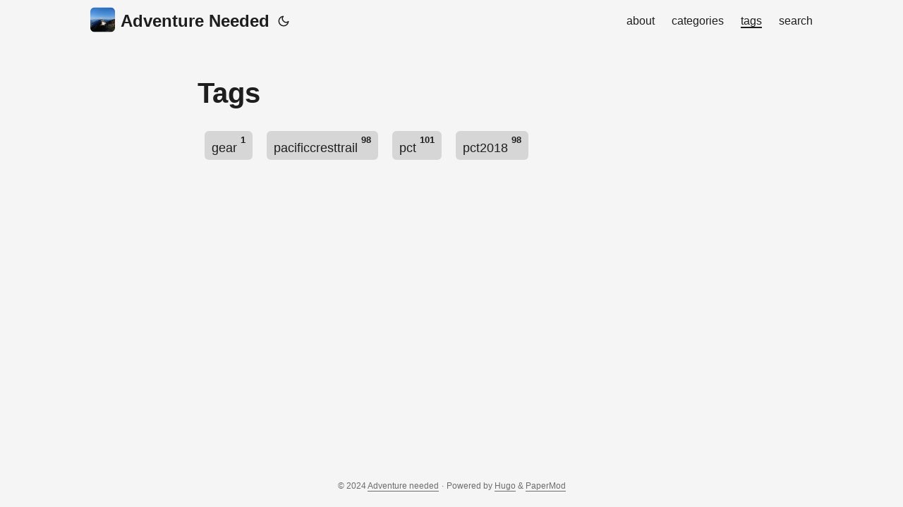

--- FILE ---
content_type: text/html; charset=UTF-8
request_url: https://www.adventureneeded.com/tags/
body_size: 2049
content:
<!doctype html><html lang=en dir=auto><head><meta charset=utf-8><meta http-equiv=X-UA-Compatible content="IE=edge"><meta name=viewport content="width=device-width,initial-scale=1,shrink-to-fit=no"><meta name=robots content="index, follow"><title>Tags | Adventure needed</title>
<meta name=keywords content><meta name=description content="My adventures in the outdoors"><meta name=author content="Martin Caspersen"><link rel=canonical href=https://www.adventureneeded.com/tags/><link crossorigin=anonymous href=/assets/css/stylesheet.fc220c15db4aef0318bbf30adc45d33d4d7c88deff3238b23eb255afdc472ca6.css integrity="sha256-/CIMFdtK7wMYu/MK3EXTPU18iN7/MjiyPrJVr9xHLKY=" rel="preload stylesheet" as=style><link rel=icon href=https://www.adventureneeded.com/common/favicon.ico><link rel=icon type=image/png sizes=16x16 href=https://www.adventureneeded.com/common/favicon-16x16.png><link rel=icon type=image/png sizes=32x32 href=https://www.adventureneeded.com/common/favicon-32x32.png><link rel=apple-touch-icon href=https://www.adventureneeded.com/common/apple-touch-icon.png><link rel=mask-icon href=https://www.adventureneeded.com/common/apple-touch-icon.png><meta name=theme-color content="#2e2e33"><meta name=msapplication-TileColor content="#2e2e33"><link rel=alternate type=application/rss+xml href=https://www.adventureneeded.com/tags/index.xml><link rel=alternate hreflang=en href=https://www.adventureneeded.com/tags/><noscript><style>#theme-toggle,.top-link{display:none}</style><style>@media(prefers-color-scheme:dark){:root{--theme:rgb(29, 30, 32);--entry:rgb(46, 46, 51);--primary:rgb(218, 218, 219);--secondary:rgb(155, 156, 157);--tertiary:rgb(65, 66, 68);--content:rgb(196, 196, 197);--code-block-bg:rgb(46, 46, 51);--code-bg:rgb(55, 56, 62);--border:rgb(51, 51, 51)}.list{background:var(--theme)}.list:not(.dark)::-webkit-scrollbar-track{background:0 0}.list:not(.dark)::-webkit-scrollbar-thumb{border-color:var(--theme)}}</style></noscript><meta property="og:title" content="Tags"><meta property="og:description" content="My adventures in the outdoors"><meta property="og:type" content="website"><meta property="og:url" content="https://www.adventureneeded.com/tags/"><meta property="og:site_name" content="ExampleSite"><meta name=twitter:card content="summary"><meta name=twitter:title content="Tags"><meta name=twitter:description content="My adventures in the outdoors"></head><body class=list id=top><script>localStorage.getItem("pref-theme")==="dark"?document.body.classList.add("dark"):localStorage.getItem("pref-theme")==="light"?document.body.classList.remove("dark"):window.matchMedia("(prefers-color-scheme: dark)").matches&&document.body.classList.add("dark")</script><header class=header><nav class=nav><div class=logo><a href=https://www.adventureneeded.com/ accesskey=h title="Adventure Needed (Alt + H)"><img src=https://www.adventureneeded.com/common/android-chrome-512x512.png alt aria-label=logo height=35>Adventure Needed</a><div class=logo-switches><button id=theme-toggle accesskey=t title="(Alt + T)"><svg id="moon" width="24" height="18" viewBox="0 0 24 24" fill="none" stroke="currentcolor" stroke-width="2" stroke-linecap="round" stroke-linejoin="round"><path d="M21 12.79A9 9 0 1111.21 3 7 7 0 0021 12.79z"/></svg><svg id="sun" width="24" height="18" viewBox="0 0 24 24" fill="none" stroke="currentcolor" stroke-width="2" stroke-linecap="round" stroke-linejoin="round"><circle cx="12" cy="12" r="5"/><line x1="12" y1="1" x2="12" y2="3"/><line x1="12" y1="21" x2="12" y2="23"/><line x1="4.22" y1="4.22" x2="5.64" y2="5.64"/><line x1="18.36" y1="18.36" x2="19.78" y2="19.78"/><line x1="1" y1="12" x2="3" y2="12"/><line x1="21" y1="12" x2="23" y2="12"/><line x1="4.22" y1="19.78" x2="5.64" y2="18.36"/><line x1="18.36" y1="5.64" x2="19.78" y2="4.22"/></svg></button></div></div><ul id=menu><li><a href=https://www.adventureneeded.com/about/ title=about><span>about</span></a></li><li><a href=https://www.adventureneeded.com/categories/ title=categories><span>categories</span></a></li><li><a href=https://www.adventureneeded.com/tags/ title=tags><span class=active>tags</span></a></li><li><a href=https://www.adventureneeded.com/search/ title="search (Alt + /)" accesskey=/><span>search</span></a></li></ul></nav></header><main class=main><header class=page-header><h1>Tags</h1></header><ul class=terms-tags><li><a href=https://www.adventureneeded.com/tags/gear/>gear <sup><strong><sup>1</sup></strong></sup></a></li><li><a href=https://www.adventureneeded.com/tags/pacificcresttrail/>pacificcresttrail <sup><strong><sup>98</sup></strong></sup></a></li><li><a href=https://www.adventureneeded.com/tags/pct/>pct <sup><strong><sup>101</sup></strong></sup></a></li><li><a href=https://www.adventureneeded.com/tags/pct2018/>pct2018 <sup><strong><sup>98</sup></strong></sup></a></li></ul></main><footer class=footer><span>&copy; 2024 <a href=https://www.adventureneeded.com/>Adventure needed</a></span> ·
<span>Powered by
<a href=https://gohugo.io/ rel="noopener noreferrer" target=_blank>Hugo</a> &
        <a href=https://github.com/adityatelange/hugo-PaperMod/ rel=noopener target=_blank>PaperMod</a></span></footer><a href=#top aria-label="go to top" title="Go to Top (Alt + G)" class=top-link id=top-link accesskey=g><svg viewBox="0 0 12 6" fill="currentcolor"><path d="M12 6H0l6-6z"/></svg>
</a><script src=/js/medium-zoom.min.js></script><script>const images=Array.from(document.querySelectorAll(".post-content img"));images.forEach(e=>{mediumZoom(e,{margin:0,scrollOffset:40,container:null,template:null,background:"rgba(0, 0, 0, 0.8)"})})</script><script>let menu=document.getElementById("menu");menu&&(menu.scrollLeft=localStorage.getItem("menu-scroll-position"),menu.onscroll=function(){localStorage.setItem("menu-scroll-position",menu.scrollLeft)}),document.querySelectorAll('a[href^="#"]').forEach(e=>{e.addEventListener("click",function(e){e.preventDefault();var t=this.getAttribute("href").substr(1);window.matchMedia("(prefers-reduced-motion: reduce)").matches?document.querySelector(`[id='${decodeURIComponent(t)}']`).scrollIntoView():document.querySelector(`[id='${decodeURIComponent(t)}']`).scrollIntoView({behavior:"smooth"}),t==="top"?history.replaceState(null,null," "):history.pushState(null,null,`#${t}`)})})</script><script>var mybutton=document.getElementById("top-link");window.onscroll=function(){document.body.scrollTop>800||document.documentElement.scrollTop>800?(mybutton.style.visibility="visible",mybutton.style.opacity="1"):(mybutton.style.visibility="hidden",mybutton.style.opacity="0")}</script><script>document.getElementById("theme-toggle").addEventListener("click",()=>{document.body.className.includes("dark")?(document.body.classList.remove("dark"),localStorage.setItem("pref-theme","light")):(document.body.classList.add("dark"),localStorage.setItem("pref-theme","dark"))})</script></body></html>